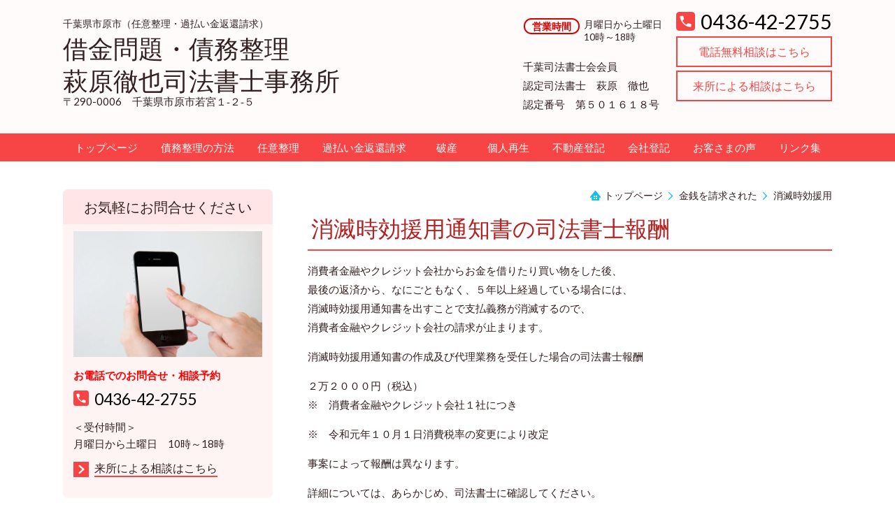

--- FILE ---
content_type: text/html; charset=utf-8
request_url: http://hagiwara-office.blogdehp.ne.jp/category/2092416.html
body_size: 46040
content:
<!DOCTYPE html> <?ra-page image-convert="no" g="SP" ?> <html lang="ja" prefix="og: http://ogp.me/ns#" class=""> <head> <meta charset="UTF-8"/> <meta name="keywords" content="債権回収,内容証明,和解交渉,示談交渉,支払督促申立書の作成,少額訴訟,訴状の作成、答弁書の作成,消滅時効援用,千葉県市原市,司法書士"/> <meta name="description" content="千葉県市原市の萩原徹也司法書士事務所では、債権回収、内容証明、和解交渉、示談交渉、支払督促申立書の作成、少額訴訟、訴状の作成、答弁書の作成、消滅時効の援用の通知書の作成などの業務を行っております。お気軽にお電話ください。"/> <meta property="og:site_name" content="借金問題・債務整理　萩原徹也司法書士事務所"/> <meta property="og:type" content="article"/> <meta property="og:url" content="http://hagiwara-office.blogdehp.ne.jp/category/2092416.html"/> <link rel="canonical" href="http://hagiwara-office.blogdehp.ne.jp/category/2092416.html"/> <meta name="disparea" content="vga"/> <meta name="format-detection" content="telephone=no"/> <meta name="SKYPE_TOOLBAR" content="SKYPE_TOOLBAR_PARSER_COMPATIBLE"/> <title>消滅時効援用：千葉県市原市　萩原徹也司法書士事務所</title> <link rel="stylesheet" type="text/css" href="/_master/acre/themes/037C-L25/pc/theme.css?1675212109"/> <noscript> <link rel="stylesheet" href="/cms_v2/_master/acre/common/css/noscript.css"> </noscript> </head> <body class="mod-body"> <div class="area-all"> <a id="top"></a> <header class="area-header" data-cms-parts-group=""> <div class="area-header-inner"> </div> <div class="area-header-inner2"> <div> <div class="t0-b-headerCombi4-bPlacer"> <header class="t0-b-headerCombi4"><span><span><span></span></span></span> <div class="t0-b-headerCombi4__bd"><div><span><span><span></span></span></span> <div class="t0-b-headerCombi4__col1"><span><span><span></span></span></span><div class="outerHtml"><div> <div class="t0-b-headerUnit-siteTitle-bPlacer"> <div class="t0-b-headerUnit-siteTitle"> <a href="/" target=""> <div class="t0-b-headerUnit-siteTitle__bd"> <div class="t0-b-headerUnit-siteTitle__bd-textCol"> <p class="t0-b-headerUnit-siteTitle__bd-note" data-switchable-key="contents.0.useUpperCaption">千葉県市原市（任意整理・過払い金返還請求）</p> <div class="t0-b-headerUnit-siteTitle__bd-siteName"> <p><span style="font-size:36px">借金問題・債務整理　<br/> 萩原徹也司法書士事務所</span></p> </div> </div> </div> </a> </div></div> </div> <div class="ex-topSpacingTweak-up-3s"> <div class="t0-b-headerUnit-text-bPlacer"> <div class="t0-b-headerUnit-text"> <p><span>〒290-0006　千葉県市原市若宮１‐２‐５　</span></p> </div> </div> </div> </div></div> <div class="t0-b-headerCombi4__col2"><span><span><span></span></span></span><div class="outerHtml"><div> <div class="t0-b-headerUnit-labeledList5-bPlacer"> <div class="t0-b-headerUnit-labeledList5"><table> <tr> <th><span><span><span></span></span></span><div>営業時間</div></th> <td><div>月曜日から土曜日<br/> 10時～18時</div></td> </tr> </table></div> </div> </div> <div> <div class="t0-b-headerUnit-text-bPlacer"> <div class="t0-b-headerUnit-text"> <p>千葉司法書士会会員<br/> 認定司法書士　萩原　徹也<br/> 認定番号　第５０１６１８号</p> </div> </div> </div> </div></div> <div class="t0-b-headerCombi4__col3"><span><span><span></span></span></span><div class="outerHtml"><div class="ex-topSpacingTweak-up-5s"> <div class="t0-b-headerUnit-contact-tel2-bPlacer"> <div class="t0-b-headerUnit-contact-tel2 t0-b-headerUnit-contact-tel2--size-2"> <div class="t0-b-headerUnit-contact-tel2__wrap"> <div class="t0-b-headerUnit-contact-tel2__bd"> <span class="t0-b-headerUnit-contact-tel2__tel"></span> <span>0436-42-2755</span> </div> <span></span> </div> </div> </div> </div> <div> <div class="t0-b-headerUnit-contact-navB8-bPlacer"> <div class="t0-b-headerUnit-contact-navB8 t0-b-headerUnit-contact-navB8--size-"> <a href="/category/2100976.html" target=""> <div class="t0-b-headerUnit-contact-navB8__inner"> <span><span><span></span></span></span> <div>電話無料相談はこちら</div> </div> </a> </div> </div> </div> <div> <div class="t0-b-headerUnit-contact-navB8-bPlacer"> <div class="t0-b-headerUnit-contact-navB8 t0-b-headerUnit-contact-navB8--size-"> <a href="/category/2100981.html" target=""> <div class="t0-b-headerUnit-contact-navB8__inner"> <span><span><span></span></span></span> <div>来所による相談はこちら</div> </div> </a> </div> </div> </div> </div></div> </div></div> </header> </div> </div> <div> <div class="t0-b-headerMenu7-bPlacer"> <div class="t0-b-headerMenu7 t0-b-headerMenu7--fixDisplay"> <span><span><span></span></span></span> <input type="checkbox" id="t0-b-headerMenu7__panel" class="on-off"> <label for="t0-b-headerMenu7__panel">MENU</label> <div> <span><span><span></span></span></span> <ul> <li class="t0-b-headerMenu__item "> <span><span><span><span></span></span></span></span> <a href="/" target=""> <div><span>トップページ</span></div> </a> </li> <li class="t0-b-headerMenu__item "> <span><span><span><span></span></span></span></span> <a href="/category/1284508.html" target=""> <div><span>債務整理の方法</span></div> </a> </li> <li class="t0-b-headerMenu__item "> <span><span><span><span></span></span></span></span> <a href="/category/1284509.html" target=""> <div><span>任意整理</span></div> </a> </li> <li class="t0-b-headerMenu__item "> <span><span><span><span></span></span></span></span> <a href="/category/1284510.html" target=""> <div><span>過払い金返還請求</span></div> </a> </li> <li class="t0-b-headerMenu__item "> <span><span><span><span></span></span></span></span> <a href="/category/1284511.html" target=""> <div><span>破産</span></div> </a> </li> <li class="t0-b-headerMenu__item "> <span><span><span><span></span></span></span></span> <a href="/category/1284512.html" target=""> <div><span>個人再生</span></div> </a> </li> <li class="t0-b-headerMenu__item "> <span><span><span><span></span></span></span></span> <a href="/category/1285370.html" target=""> <div><span>不動産登記</span></div> </a> </li> <li class="t0-b-headerMenu__item "> <span><span><span><span></span></span></span></span> <a href="/category/1285371.html" target=""> <div><span>会社登記</span></div> </a> </li> <li class="t0-b-headerMenu__item "> <span><span><span><span></span></span></span></span> <a href="/category/1284662.html" target=""> <div><span>お客さまの声</span></div> </a> </li> <li class="t0-b-headerMenu__item "> <span><span><span><span></span></span></span></span> <a href="/category/1284516.html" target=""> <div><span>リンク集</span></div> </a> </li> </ul> </div> </div> </div> </div> </div> <div class="area-header-inner3"> </div> <div class="area-header-inner4"> </div> <div class="area-header-inner5"> </div> </header> <div class="area-container"> <div class="area-main" data-cms-parts-group=""> <div class="area-main-inner"> <div class="mod-part-topicpath"> <div class="b-breadcrumbs-bPlacer"> <div class="b-breadcrumbs b-breadcrumbs--inMain b-breadcrumbs--align-"><div><div> <span class="b-breadcrumbs__item" itemprop="itemListElement" itemscope itemtype="http://schema.org/ListItem"><a href="http://hagiwara-office.blogdehp.ne.jp/" itemprop="item"><span itemprop="name">トップページ</span></a><meta itemprop="position" content="1"/></span><span class="b-breadcrumbs__item" itemprop="itemListElement" itemscope itemtype="http://schema.org/ListItem"><a href="http://hagiwara-office.blogdehp.ne.jp/category/2092411.html" itemprop="item"><span itemprop="name">金銭を請求された</span></a><meta itemprop="position" content="2"/></span><span class="b-breadcrumbs__item" itemprop="itemListElement" itemscope itemtype="http://schema.org/ListItem"><a href="http://hagiwara-office.blogdehp.ne.jp/category/2092416.html" itemprop="item"><em><span itemprop="name">消滅時効援用</span></em></a><meta itemprop="position" content="3"/></span> </div></div></div> </div> </div> </div> <div class="area-main-inner2"> <div class="t0-b-frameOuter0-bPlacer"> <div class="t0-b-frameOuter0"> <div class="t0-b-frameOuter0__upper outerHtml"><div class="ex-leftSpacingTweak-"> <div class="t0-b-lv2H11-bPlacer"> <div class="t0-b-lv2H11 t0-b-lv2H11--align-l t0-b-lv2H11--size-2" data-height-part=""> <span><span><span></span></span></span> <div> <div class="t0-b-lv2H11__iconPlacer"> <span class="t0-b-lv2H11__icon"></span> </div> <a href="/article/16014101.html" target=""> <h2><font color="#b22222"><span style="font-size:31.995px">消滅時効援用通知書の司法書士報酬</span></font></h2> </a> </div> </div> </div> </div> </div> <div class="t0-b-frameOuter0__frame"> <span><span><span></span></span></span> <div class="t0-b-frameOuter0__tp"></div> <div class="t0-b-frameOuter0__bd"> <span><span><span></span></span></span> <div class="t0-b-frame1col t0-b-mediaCols t0-b-mediaCols--colW-m t0-b-mediaCols--imgR ex-imageFloat ex-spLayout__vertical"> <div class="t0-b-frameOuter0__row t0-b-frame1col__row t0-b-frame1col__colBasis" data-switchable-key="contents.4.switchable"> <div class="t0-b-mediaCols__div"> <div class="t0-b-mediaCols__col"><div class="ex-leftSpacingTweak-"> <div class="t0-b-wysiwyg-bPlacer"> <div class="t0-b-wysiwyg" data-height-part=""> <p>消費者金融やクレジット会社からお金を借りたり買い物をした後、<br/> 最後の返済から、なにごともなく、５年以上経過している場合には、<br/> 消滅時効援用通知書を出すことで支払義務が消滅するので、<br/> 消費者金融やクレジット会社の請求が止まります。</p> <p>消滅時効援用通知書の作成及び代理業務を受任した場合の司法書士報酬</p> <p>２万２０００円（税込）<br/> ※　消費者金融やクレジット会社１社につき</p> <p>※　令和元年１０月１日消費税率の変更により改定</p> <p>事案によって報酬は異なります。</p> <p>詳細については、あらかじめ、司法書士に確認してください。</p> </div> </div> </div> </div> </div> </div> </div> </div> </div> </div> </div> </div> <div class="area-main-inner3"> <div class="t0-b-frameOuter12-bPlacer ex-topSpacingTweak-down-2s"> <div class="t0-b-frameOuter12"> <div class="t0-b-frameOuter12__frame"> <span><span><span></span></span></span> <div class="t0-b-frameOuter12__hd t0-b-frameOuter12__hd--align- t0-b-frameOuter12__hd--size-2" data-switchable-key="contents.1.switchable"> <span><span><span></span></span></span> <div class="t0-b-frameOuter12__hd-inner"> <div class="t0-b-frameOuter12__hd-h"> <h2>お問合せ・ご相談はこちら</h2> </div> </div> </div> <div class="t0-b-frameOuter12__bd"> <span><span><span></span></span></span> <div class="t0-b-frame1col t0-b-mediaCols t0-b-mediaCols--colW-m t0-b-mediaCols--imgR ex-spLayout__vertical"> <div class="t0-b-frameOuter12__row t0-b-frame1col__row t0-b-frame1col__colBasis" data-switchable-key="contents.4.switchable"> <div class="t0-b-mediaCols__div"> <div class="t0-b-mediaCols__col"><div> <div class="t0-b-iconText-tel2-bPlacer"> <div class="t0-b-iconText-tel2 t0-b-iconText-tel2--size-4 t0-b-iconText-tel2--align-c" data-height-part=""> <div class="t0-b-iconText-tel2__wrap"> <div> <div class="t0-b-iconText-tel2__ruby"><strong>お電話でのお問合せ・ご相談はこちら</strong></div> <div class="t0-b-iconText-tel2__bd"><span class="t0-b-iconText-tel2__icon t0-b-iconText-tel2__tel"></span><span>0436-42-2755</span> </div><span></span> </div> </div> </div> </div> </div> <div class="ex-leftSpacingTweak- ex-topSpacingTweak-up-2s"> <div class="t0-b-wysiwyg-bPlacer"> <div class="t0-b-wysiwyg" data-height-part=""> <p style="text-align:center">受付時間：月曜日から土曜日　10時～18時</p> </div> </div> </div> <div> <div class="t0-b-navBItemDouble-bPlacer"> <div class="t0-b-navBItemDouble"> <div class="t0-b-navBItemDouble__layout"> <div class="t0-b-navBItem2 t0-b-navBItem2--size-4 t0-b-navBItem2--width- t0-b-navBItem2--align-"> <a href="/category/2100976.html" target=""> <div class="t0-b-navBItem2__inner"><span><span><span></span></span></span> <div>電話無料相談はこちら</div> </div> </a> </div> </div> <div class="t0-b-navBItemDouble__layout"> <div class="t0-b-navBItem2 t0-b-navBItem2--size-4 t0-b-navBItem2--width- t0-b-navBItem2--align-"> <a href="/category/2100981.html" target=""> <div class="t0-b-navBItem2__inner"><span><span><span></span></span></span> <div>来所による相談はこちら</div> </div> </a> </div> </div> </div> </div> </div> <div class="ex-leftSpacingTweak-"> <div class="t0-b-wysiwyg-bPlacer"> <div class="t0-b-wysiwyg" data-height-part=""> <p>千葉県市原市の萩原徹也司法書士事務所では、借金問題、債務整理（任意整理、過払金返還請求、破産、個人再生）の相談は無料です。また、裁判業務（少額訴訟・訴状、答弁書の作成・支払督促等）、会社設立、会社登記、相続登記、不動産登記、成年後見等司法書士業務全般を行っています。<br/><br/>市原市、千葉市、袖ヶ浦市、木更津市、君津市、富津市、茂原市、長柄町、長南町、大多喜町、勝浦市、いすみ市、睦沢町、一宮町、白子町、長生村、御宿町を中心に千葉県全域を業務範囲としています。<br/>借金問題、債務整理の相談は無料です。また、事前にご予約いただければ、土曜、祝日、夜間の相談も行っております。お気軽にお電話ください。</p> </div> </div> </div> <div> <div class="t0-b-labeledList10-bPlacer"> <div class="t0-b-labeledList10" data-height-part=""> <table><tr><th><span><span><span></span></span></span> <div>対応エリア</div> </th> <td> <div><span>市原、千葉、</span><span>袖ヶ浦、木更津、君津、</span><span>富津、茂原、</span><span>ほか千葉県全域</span></div> </td></tr></table> </div> </div> </div> </div> </div> </div> </div> </div> </div> </div> </div> <div> <div class="t0-b-goToTop2-bPlacer--g-fixDisplay"> <div class="t0-b-goToTop2 t0-b-goToTop2--fixDisplay-scrollDown"> <a href="#top"><div><p>トップへ</p></div></a> </div> </div> </div> </div> <div class="area-main-inner4"> </div> </div> <div class="area-sub" data-cms-parts-group=""> <div class="area-sub-inner"> <div> <div class="t0-b-sideBox4-bPlacer"> <div class="t0-b-sideBox4"><span><span><span></span></span></span> <div class="t0-b-sideBox4__hd t0-b-sideBox4--align-"><span><span><span></span></span></span> <h4>お気軽にお問合せください</h4> </div> <div class="t0-b-sideBox4__bd"><span><span><span></span></span></span><div class="outerHtml"><div class="ex-topSpacingTweak-up-2s"> <div class="t0-b-sideBoxMedia-bPlacer"> <div class="t0-b-sideBoxMedia t0-b-sideBoxMedia--width-"> <div class="t0-b-sideBoxMedia__main"><span><span><span></span></span></span> <div class="t0-b-sideBoxMedia__shape"> <div class="t0-b-sideBoxMedia__media-img"> <img src="/_p/acre/23854/images/pc/c0f1db0b.jpg"> </div> </div> </div> </div> </div> </div> <div> <div class="t0-b-sideBoxTextStrong-bPlacer"> <p class="t0-b-sideBoxTextStrong"><span style="color:#FF0000">お電話でのお問合せ・相談予約</span></p> </div> </div> <div> <div class="t0-b-sideBoxIconText-tel2-bPlacer"> <div class="t0-b-sideBoxIconText-tel2"> <div class="t0-b-sideBoxIconText-tel2__wrap"> <div class="t0-b-sideBoxIconText-tel2__bd"> <span class="t0-b-sideBoxIconText-tel2__icon t0-b-sideBoxIconText-tel2__tel"></span> <span>0436-42-2755</span> </div> </div> </div> </div> </div> <div> <div class="t0-b-sideBoxText-bPlacer"> <p class="t0-b-sideBoxText">＜受付時間＞<br/> 月曜日から土曜日　10時～18時</p> </div> </div> <div> <div class="t0-b-sideNavItem4-bPlacer"> <div class="t0-b-sideNavItem4"> <a href="/category/2100981.html" target=""> <div class="t0-b-sideNavItem4__inner"> <span></span> <div>来所による相談はこちら</div> </div> </a> </div> </div> </div> </div></div> </div> </div> </div> <div> <div class="b-sideMenuHandle3-bPlacer"> <div class="b-sideMenuHandle3"><span><span><span></span></span></span> <input type="checkbox" id="b-sideMenuHandle3__panel" class="on-off"> <label for="b-sideMenuHandle3__panel">MENU</label> <div class="b-sideMenuHandle3__bd"><span><span><span></span></span></span> <div class="b-sideMenuHandle__list sideMenuHandle1"><ul> <li class="b-sideMenuHandle__item"><div class="b-sideMenuHandle__item2"><span><span><span></span></span></span><div> <a href="/" target=""> <span><div><p>トップページ</p></div></span> </a> </div></div></li> </ul></div> <div class="b-sideMenuHandle__list sideMenuHandle1"><ul> <li class="b-sideMenuHandle__item"><div class="b-sideMenuHandle__item2"><span><span><span></span></span></span><div> <a href="/category/1284508.html" target=""> <span><div><p>債務整理の方法</p></div></span> </a> </div></div></li> </ul></div> <div class="b-sideMenuHandle__list sideMenuHandle2"><ul> <li class="b-sideMenuHandle__item"> <div class="b-sideMenuHandle__list"><ul> <li class="b-sideMenuHandle__item"><div class="b-sideMenuHandle__item2"><span><span><span></span></span></span><div> <a href="/category/1284509.html" target=""> <span><div><p>任意整理</p></div></span> </a> </div></div></li> </ul></div> </li> </ul></div> <div class="b-sideMenuHandle__list sideMenuHandle2"><ul> <li class="b-sideMenuHandle__item"> <div class="b-sideMenuHandle__list"><ul> <li class="b-sideMenuHandle__item"><div class="b-sideMenuHandle__item2"><span><span><span></span></span></span><div> <a href="/category/1284510.html" target=""> <span><div><p>過払い金返還請求</p></div></span> </a> </div></div></li> </ul></div> </li> </ul></div> <div class="b-sideMenuHandle__list sideMenuHandle2"><ul> <li class="b-sideMenuHandle__item"> <div class="b-sideMenuHandle__list"><ul> <li class="b-sideMenuHandle__item"><div class="b-sideMenuHandle__item2"><span><span><span></span></span></span><div> <a href="/category/1284511.html" target=""> <span><div><p>破産</p></div></span> </a> </div></div></li> </ul></div> </li> </ul></div> <div class="b-sideMenuHandle__list sideMenuHandle2"><ul> <li class="b-sideMenuHandle__item"> <div class="b-sideMenuHandle__list"><ul> <li class="b-sideMenuHandle__item"><div class="b-sideMenuHandle__item2"><span><span><span></span></span></span><div> <a href="/category/1284512.html" target=""> <span><div><p>個人再生</p></div></span> </a> </div></div></li> </ul></div> </li> </ul></div> <div class="b-sideMenuHandle__list sideMenuHandle1"><ul> <li class="b-sideMenuHandle__item"><div class="b-sideMenuHandle__item2"><span><span><span></span></span></span><div> <a href="/category/1285370.html" target=""> <span><div><p>不動産登記</p></div></span> </a> </div></div></li> </ul></div> <div class="b-sideMenuHandle__list sideMenuHandle2"><ul> <li class="b-sideMenuHandle__item"> <div class="b-sideMenuHandle__list"><ul> <li class="b-sideMenuHandle__item"><div class="b-sideMenuHandle__item2"><span><span><span></span></span></span><div> <a href="/category/2089086.html" target=""> <span><div><p>相続による所有権移転</p></div></span> </a> </div></div></li> </ul></div> </li> </ul></div> <div class="b-sideMenuHandle__list sideMenuHandle2"><ul> <li class="b-sideMenuHandle__item"> <div class="b-sideMenuHandle__list"><ul> <li class="b-sideMenuHandle__item"><div class="b-sideMenuHandle__item2"><span><span><span></span></span></span><div> <a href="/category/2089091.html" target=""> <span><div><p>売買による所有権移転</p></div></span> </a> </div></div></li> </ul></div> </li> </ul></div> <div class="b-sideMenuHandle__list sideMenuHandle2"><ul> <li class="b-sideMenuHandle__item"> <div class="b-sideMenuHandle__list"><ul> <li class="b-sideMenuHandle__item"><div class="b-sideMenuHandle__item2"><span><span><span></span></span></span><div> <a href="/category/2089096.html" target=""> <span><div><p>贈与による所有権移転</p></div></span> </a> </div></div></li> </ul></div> </li> </ul></div> <div class="b-sideMenuHandle__list sideMenuHandle2"><ul> <li class="b-sideMenuHandle__item"> <div class="b-sideMenuHandle__list"><ul> <li class="b-sideMenuHandle__item"><div class="b-sideMenuHandle__item2"><span><span><span></span></span></span><div> <a href="/category/2089101.html" target=""> <span><div><p>所有権保存登記</p></div></span> </a> </div></div></li> </ul></div> </li> </ul></div> <div class="b-sideMenuHandle__list sideMenuHandle2"><ul> <li class="b-sideMenuHandle__item"> <div class="b-sideMenuHandle__list"><ul> <li class="b-sideMenuHandle__item"><div class="b-sideMenuHandle__item2"><span><span><span></span></span></span><div> <a href="/category/2089106.html" target=""> <span><div><p>抵当権設定登記</p></div></span> </a> </div></div></li> </ul></div> </li> </ul></div> <div class="b-sideMenuHandle__list sideMenuHandle2"><ul> <li class="b-sideMenuHandle__item"> <div class="b-sideMenuHandle__list"><ul> <li class="b-sideMenuHandle__item"><div class="b-sideMenuHandle__item2"><span><span><span></span></span></span><div> <a href="/category/2089126.html" target=""> <span><div><p>抵当権抹消登記</p></div></span> </a> </div></div></li> </ul></div> </li> </ul></div> <div class="b-sideMenuHandle__list sideMenuHandle2"><ul> <li class="b-sideMenuHandle__item"> <div class="b-sideMenuHandle__list"><ul> <li class="b-sideMenuHandle__item"><div class="b-sideMenuHandle__item2"><span><span><span></span></span></span><div> <a href="/category/2089131.html" target=""> <span><div><p>名義人住所変更登記</p></div></span> </a> </div></div></li> </ul></div> </li> </ul></div> <div class="b-sideMenuHandle__list sideMenuHandle1"><ul> <li class="b-sideMenuHandle__item"><div class="b-sideMenuHandle__item2"><span><span><span></span></span></span><div> <a href="/category/1285371.html" target=""> <span><div><p>会社登記</p></div></span> </a> </div></div></li> </ul></div> <div class="b-sideMenuHandle__list sideMenuHandle2"><ul> <li class="b-sideMenuHandle__item"> <div class="b-sideMenuHandle__list"><ul> <li class="b-sideMenuHandle__item"><div class="b-sideMenuHandle__item2"><span><span><span></span></span></span><div> <a href="/category/2089136.html" target=""> <span><div><p>株式会社設立登記</p></div></span> </a> </div></div></li> </ul></div> </li> </ul></div> <div class="b-sideMenuHandle__list sideMenuHandle2"><ul> <li class="b-sideMenuHandle__item"> <div class="b-sideMenuHandle__list"><ul> <li class="b-sideMenuHandle__item"><div class="b-sideMenuHandle__item2"><span><span><span></span></span></span><div> <a href="/category/2089141.html" target=""> <span><div><p>合同会社設立登記</p></div></span> </a> </div></div></li> </ul></div> </li> </ul></div> <div class="b-sideMenuHandle__list sideMenuHandle2"><ul> <li class="b-sideMenuHandle__item"> <div class="b-sideMenuHandle__list"><ul> <li class="b-sideMenuHandle__item"><div class="b-sideMenuHandle__item2"><span><span><span></span></span></span><div> <a href="/category/2089586.html" target=""> <span><div><p>役員変更・重任の登記</p></div></span> </a> </div></div></li> </ul></div> </li> </ul></div> <div class="b-sideMenuHandle__list sideMenuHandle2"><ul> <li class="b-sideMenuHandle__item"> <div class="b-sideMenuHandle__list"><ul> <li class="b-sideMenuHandle__item"><div class="b-sideMenuHandle__item2"><span><span><span></span></span></span><div> <a href="/category/2089591.html" target=""> <span><div><p>本店移転の登記</p></div></span> </a> </div></div></li> </ul></div> </li> </ul></div> <div class="b-sideMenuHandle__list sideMenuHandle2"><ul> <li class="b-sideMenuHandle__item"> <div class="b-sideMenuHandle__list"><ul> <li class="b-sideMenuHandle__item"><div class="b-sideMenuHandle__item2"><span><span><span></span></span></span><div> <a href="/category/2089596.html" target=""> <span><div><p>商号・目的変更の登記</p></div></span> </a> </div></div></li> </ul></div> </li> </ul></div> <div class="b-sideMenuHandle__list sideMenuHandle2"><ul> <li class="b-sideMenuHandle__item"> <div class="b-sideMenuHandle__list"><ul> <li class="b-sideMenuHandle__item"><div class="b-sideMenuHandle__item2"><span><span><span></span></span></span><div> <a href="/category/2089601.html" target=""> <span><div><p>増資の登記</p></div></span> </a> </div></div></li> </ul></div> </li> </ul></div> <div class="b-sideMenuHandle__list sideMenuHandle2"><ul> <li class="b-sideMenuHandle__item"> <div class="b-sideMenuHandle__list"><ul> <li class="b-sideMenuHandle__item"><div class="b-sideMenuHandle__item2"><span><span><span></span></span></span><div> <a href="/category/2089606.html" target=""> <span><div><p>代表取締役住所変更</p></div></span> </a> </div></div></li> </ul></div> </li> </ul></div> <div class="b-sideMenuHandle__list sideMenuHandle2"><ul> <li class="b-sideMenuHandle__item"> <div class="b-sideMenuHandle__list"><ul> <li class="b-sideMenuHandle__item"><div class="b-sideMenuHandle__item2"><span><span><span></span></span></span><div> <a href="/category/2089611.html" target=""> <span><div><p>解散・清算人選任登記</p></div></span> </a> </div></div></li> </ul></div> </li> </ul></div> <div class="b-sideMenuHandle__list sideMenuHandle2"><ul> <li class="b-sideMenuHandle__item"> <div class="b-sideMenuHandle__list"><ul> <li class="b-sideMenuHandle__item"><div class="b-sideMenuHandle__item2"><span><span><span></span></span></span><div> <a href="/category/2089616.html" target=""> <span><div><p>清算結了の登記</p></div></span> </a> </div></div></li> </ul></div> </li> </ul></div> <div class="b-sideMenuHandle__list sideMenuHandle2"><ul> <li class="b-sideMenuHandle__item"> <div class="b-sideMenuHandle__list"><ul> <li class="b-sideMenuHandle__item"><div class="b-sideMenuHandle__item2"><span><span><span></span></span></span><div> <a href="/category/2089621.html" target=""> <span><div><p>会社登記セット割引</p></div></span> </a> </div></div></li> </ul></div> </li> </ul></div> <div class="b-sideMenuHandle__list sideMenuHandle1"><ul> <li class="b-sideMenuHandle__item"><div class="b-sideMenuHandle__item2"><span><span><span></span></span></span><div> <a href="/category/2092396.html" target=""> <span><div><p>金銭の請求をする</p></div></span> </a> </div></div></li> </ul></div> <div class="b-sideMenuHandle__list sideMenuHandle2"><ul> <li class="b-sideMenuHandle__item"> <div class="b-sideMenuHandle__list"><ul> <li class="b-sideMenuHandle__item"><div class="b-sideMenuHandle__item2"><span><span><span></span></span></span><div> <a href="/category/2092401.html" target=""> <span><div><p>内容証明郵便・和解交渉</p></div></span> </a> </div></div></li> </ul></div> </li> </ul></div> <div class="b-sideMenuHandle__list sideMenuHandle2"><ul> <li class="b-sideMenuHandle__item"> <div class="b-sideMenuHandle__list"><ul> <li class="b-sideMenuHandle__item"><div class="b-sideMenuHandle__item2"><span><span><span></span></span></span><div> <a href="/category/2092406.html" target=""> <span><div><p>訴状の作成</p></div></span> </a> </div></div></li> </ul></div> </li> </ul></div> <div class="b-sideMenuHandle__list sideMenuHandle2"><ul> <li class="b-sideMenuHandle__item"> <div class="b-sideMenuHandle__list"><ul> <li class="b-sideMenuHandle__item"><div class="b-sideMenuHandle__item2"><span><span><span></span></span></span><div> <a href="/category/2093391.html" target=""> <span><div><p>支払督促申立書</p></div></span> </a> </div></div></li> </ul></div> </li> </ul></div> <div class="b-sideMenuHandle__list sideMenuHandle1"><ul> <li class="b-sideMenuHandle__item"><div class="b-sideMenuHandle__item2"><span><span><span></span></span></span><div> <a href="/category/2092411.html" target=""> <span><div><p>金銭を請求された</p></div></span> </a> </div></div></li> </ul></div> <div class="b-sideMenuHandle__list sideMenuHandle2"><ul> <li class="b-sideMenuHandle__item"> <div class="b-sideMenuHandle__list"><ul> <li class="b-sideMenuHandle__item"><div class="b-sideMenuHandle__item2"><span><span><span></span></span></span><div> <a href="/category/2092416.html" target=""> <span><div><p>消滅時効援用</p></div></span> </a> </div></div></li> </ul></div> </li> </ul></div> <div class="b-sideMenuHandle__list sideMenuHandle2"><ul> <li class="b-sideMenuHandle__item"> <div class="b-sideMenuHandle__list"><ul> <li class="b-sideMenuHandle__item"><div class="b-sideMenuHandle__item2"><span><span><span></span></span></span><div> <a href="/category/2092421.html" target=""> <span><div><p>答弁書作成</p></div></span> </a> </div></div></li> </ul></div> </li> </ul></div> <div class="b-sideMenuHandle__list sideMenuHandle2"><ul> <li class="b-sideMenuHandle__item"> <div class="b-sideMenuHandle__list"><ul> <li class="b-sideMenuHandle__item"><div class="b-sideMenuHandle__item2"><span><span><span></span></span></span><div> <a href="/category/2092426.html" target=""> <span><div><p>支払督促の異議申立書</p></div></span> </a> </div></div></li> </ul></div> </li> </ul></div> <div class="b-sideMenuHandle__list sideMenuHandle2"><ul> <li class="b-sideMenuHandle__item"> <div class="b-sideMenuHandle__list"><ul> <li class="b-sideMenuHandle__item"><div class="b-sideMenuHandle__item2"><span><span><span></span></span></span><div> <a href="/category/2092431.html" target=""> <span><div><p>和解・示談交渉</p></div></span> </a> </div></div></li> </ul></div> </li> </ul></div> <div class="b-sideMenuHandle__list sideMenuHandle1"><ul> <li class="b-sideMenuHandle__item"><div class="b-sideMenuHandle__item2"><span><span><span></span></span></span><div> <a href="/category/2092436.html" target=""> <span><div><p>遺言書の作成サポート</p></div></span> </a> </div></div></li> </ul></div> <div class="b-sideMenuHandle__list sideMenuHandle2"><ul> <li class="b-sideMenuHandle__item"> <div class="b-sideMenuHandle__list"><ul> <li class="b-sideMenuHandle__item"><div class="b-sideMenuHandle__item2"><span><span><span></span></span></span><div> <a href="/category/2092441.html" target=""> <span><div><p>自筆証書遺言</p></div></span> </a> </div></div></li> </ul></div> </li> </ul></div> <div class="b-sideMenuHandle__list sideMenuHandle2"><ul> <li class="b-sideMenuHandle__item"> <div class="b-sideMenuHandle__list"><ul> <li class="b-sideMenuHandle__item"><div class="b-sideMenuHandle__item2"><span><span><span></span></span></span><div> <a href="/category/2092446.html" target=""> <span><div><p>公正証書遺言</p></div></span> </a> </div></div></li> </ul></div> </li> </ul></div> <div class="b-sideMenuHandle__list sideMenuHandle1"><ul> <li class="b-sideMenuHandle__item"><div class="b-sideMenuHandle__item2"><span><span><span></span></span></span><div> <a href="/category/2089656.html" target=""> <span><div><p>家庭裁判所提出書類作成</p></div></span> </a> </div></div></li> </ul></div> <div class="b-sideMenuHandle__list sideMenuHandle2"><ul> <li class="b-sideMenuHandle__item"> <div class="b-sideMenuHandle__list"><ul> <li class="b-sideMenuHandle__item"><div class="b-sideMenuHandle__item2"><span><span><span></span></span></span><div> <a href="/category/2089661.html" target=""> <span><div><p>相続放棄の申述書</p></div></span> </a> </div></div></li> </ul></div> </li> </ul></div> <div class="b-sideMenuHandle__list sideMenuHandle1"><ul> <li class="b-sideMenuHandle__item"><div class="b-sideMenuHandle__item2"><span><span><span></span></span></span><div> <a href="/category/2100811.html" target=""> <span><div><p>成年後見・任意後見</p></div></span> </a> </div></div></li> </ul></div> <div class="b-sideMenuHandle__list sideMenuHandle2"><ul> <li class="b-sideMenuHandle__item"> <div class="b-sideMenuHandle__list"><ul> <li class="b-sideMenuHandle__item"><div class="b-sideMenuHandle__item2"><span><span><span></span></span></span><div> <a href="/category/2089666.html" target=""> <span><div><p>成年後見開始の申立書</p></div></span> </a> </div></div></li> </ul></div> </li> </ul></div> <div class="b-sideMenuHandle__list sideMenuHandle2"><ul> <li class="b-sideMenuHandle__item"> <div class="b-sideMenuHandle__list"><ul> <li class="b-sideMenuHandle__item"><div class="b-sideMenuHandle__item2"><span><span><span></span></span></span><div> <a href="/category/2089671.html" target=""> <span><div><p>成年後見に関する報告書</p></div></span> </a> </div></div></li> </ul></div> </li> </ul></div> <div class="b-sideMenuHandle__list sideMenuHandle2"><ul> <li class="b-sideMenuHandle__item"> <div class="b-sideMenuHandle__list"><ul> <li class="b-sideMenuHandle__item"><div class="b-sideMenuHandle__item2"><span><span><span></span></span></span><div> <a href="/category/2100816.html" target=""> <span><div><p>任意後見契約の締結</p></div></span> </a> </div></div></li> </ul></div> </li> </ul></div> <div class="b-sideMenuHandle__list sideMenuHandle2"><ul> <li class="b-sideMenuHandle__item"> <div class="b-sideMenuHandle__list"><ul> <li class="b-sideMenuHandle__item"><div class="b-sideMenuHandle__item2"><span><span><span></span></span></span><div> <a href="/category/2100836.html" target=""> <span><div><p>みまもり契約</p></div></span> </a> </div></div></li> </ul></div> </li> </ul></div> <div class="b-sideMenuHandle__list sideMenuHandle2"><ul> <li class="b-sideMenuHandle__item"> <div class="b-sideMenuHandle__list"><ul> <li class="b-sideMenuHandle__item"><div class="b-sideMenuHandle__item2"><span><span><span></span></span></span><div> <a href="/category/2100841.html" target=""> <span><div><p>死後事務委任契約</p></div></span> </a> </div></div></li> </ul></div> </li> </ul></div> <div class="b-sideMenuHandle__list sideMenuHandle2"><ul> <li class="b-sideMenuHandle__item"> <div class="b-sideMenuHandle__list"><ul> <li class="b-sideMenuHandle__item"><div class="b-sideMenuHandle__item2"><span><span><span></span></span></span><div> <a href="/category/2100826.html" target=""> <span><div><p>民事信託（家族信託）</p></div></span> </a> </div></div></li> </ul></div> </li> </ul></div> <div class="b-sideMenuHandle__list sideMenuHandle1"><ul> <li class="b-sideMenuHandle__item"><div class="b-sideMenuHandle__item2"><span><span><span></span></span></span><div> <a href="/category/2100971.html" target=""> <span><div><p>司法書士相談</p></div></span> </a> </div></div></li> </ul></div> <div class="b-sideMenuHandle__list sideMenuHandle2"><ul> <li class="b-sideMenuHandle__item"> <div class="b-sideMenuHandle__list"><ul> <li class="b-sideMenuHandle__item"><div class="b-sideMenuHandle__item2"><span><span><span></span></span></span><div> <a href="/category/2100976.html" target=""> <span><div><p>電話無料相談</p></div></span> </a> </div></div></li> </ul></div> </li> </ul></div> <div class="b-sideMenuHandle__list sideMenuHandle2"><ul> <li class="b-sideMenuHandle__item"> <div class="b-sideMenuHandle__list"><ul> <li class="b-sideMenuHandle__item"><div class="b-sideMenuHandle__item2"><span><span><span></span></span></span><div> <a href="/category/2100981.html" target=""> <span><div><p>来所による相談</p></div></span> </a> </div></div></li> </ul></div> </li> </ul></div> <div class="b-sideMenuHandle__list sideMenuHandle1"><ul> <li class="b-sideMenuHandle__item"><div class="b-sideMenuHandle__item2"><span><span><span></span></span></span><div> <a href="/category/1284662.html" target=""> <span><div><p>お客さまの声</p></div></span> </a> </div></div></li> </ul></div> <div class="b-sideMenuHandle__list sideMenuHandle1"><ul> <li class="b-sideMenuHandle__item"><div class="b-sideMenuHandle__item2"><span><span><span></span></span></span><div> <a href="/category/2089076.html" target=""> <span><div><p>事務所案内図</p></div></span> </a> </div></div></li> </ul></div> <div class="b-sideMenuHandle__list sideMenuHandle1"><ul> <li class="b-sideMenuHandle__item"><div class="b-sideMenuHandle__item2"><span><span><span></span></span></span><div> <a href="/category/2089081.html" target=""> <span><div><p>プライバシーポリシー</p></div></span> </a> </div></div></li> </ul></div> <div class="b-sideMenuHandle__list sideMenuHandle1"><ul> <li class="b-sideMenuHandle__item"><div class="b-sideMenuHandle__item2"><span><span><span></span></span></span><div> <a href="/category/1284516.html" target=""> <span><div><p>リンク集</p></div></span> </a> </div></div></li> </ul></div> </div> </div> </div> </div> <div class="ex-topSpacingTweak-down-1s"> <div class="t0-b-sideBox4-bPlacer"> <div class="t0-b-sideBox4"><span><span><span></span></span></span> <div class="t0-b-sideBox4__hd t0-b-sideBox4--align-"><span><span><span></span></span></span> <h4>借金問題・債務整理<br/> 萩原徹也司法書士事務所</h4> </div> <div class="t0-b-sideBox4__bd"><span><span><span></span></span></span><div class="outerHtml"><div> <div class="t0-b-sideFreeHtml-bPlacer"> <div class="t0-b-sideFreeHtml"><iframe src="https://www.google.com/maps/embed?pb=!1m18!1m12!1m3!1d3247.193287457193!2d140.12858851510683!3d35.52422088023129!2m3!1f0!2f0!3f0!3m2!1i1024!2i768!4f13.1!3m3!1m2!1s0x6022996e3971d73b%3A0x829b7cbc05307de7!2z44CSMjkwLTAwMDYg5Y2D6JGJ55yM5biC5Y6f5biC6Iul5a6u77yR5LiB55uu77yS4oiS77yV!5e0!3m2!1sja!2sjp!4v1659071762344!5m2!1sja!2sjp" width="230" height="150" style="border:0;" allowfullscreen="" loading="lazy" referrerpolicy="no-referrer-when-downgrade"></iframe></div> </div> </div> <div class="ex-topSpacingTweak-down-2s"> <div class="t0-b-sideBoxLv1H4-bPlacer"> <div class="t0-b-sideBoxLv1H4 t0-b-sideBoxLv1H4--align-"><span><span><span></span></span></span><div> <div class="t0-b-sideBoxLv1H4__iconPlacer"><span class="t0-b-sideBoxLv1H4__icon"></span></div> <h5>住所</h5> </div></div> </div> </div> <div> <div class="t0-b-sideBoxText-bPlacer"> <p class="t0-b-sideBoxText">〒290-0006<br/> 千葉県市原市若宮１‐２‐５</p> </div> </div> <div class="ex-topSpacingTweak-down-2s"> <div class="t0-b-sideBoxLv1H4-bPlacer"> <div class="t0-b-sideBoxLv1H4 t0-b-sideBoxLv1H4--align-"><span><span><span></span></span></span><div> <div class="t0-b-sideBoxLv1H4__iconPlacer"><span class="t0-b-sideBoxLv1H4__icon"></span></div> <h5>営業時間</h5> </div></div> </div> </div> <div> <div class="t0-b-sideBoxText-bPlacer"> <p class="t0-b-sideBoxText"><span style="font-size:16.002px">月曜日から土曜日　10時～18時</span></p> </div> </div> <div class="ex-topSpacingTweak-down-5s"> <div class="t0-b-sideNavItem2-bPlacer"> <div class="t0-b-sideNavItem2"> <a href="/category/2089076.html" target=""> <div class="t0-b-sideNavItem2__inner"> <span></span> <div>当社概要へ</div> </div> </a> </div> </div> </div> </div></div> </div> </div> </div> </div> <div class="area-sub-inner2"> </div> <div class="area-sub-inner3"> </div> <div class="area-sub-inner4"> </div> </div> </div> <footer class="area-footer" data-cms-parts-group=""> <div class="area-footer-inner"> </div> <div class="area-footer-inner2"> <div> <div class="t0-b-footerMenu-bPlacer"> <div class="t0-b-footerMenu"><span><span><span></span></span></span> <div><span><span><span></span></span></span><ul> <li class="t0-b-footerMenu__item"> <span><span><span><span></span></span></span></span> <a href="/" target=""> <div><p>トップページ</p></div> </a> </li> <li class="t0-b-footerMenu__item"> <span><span><span><span></span></span></span></span> <a href="/category/1284508.html" target=""> <div><p>債務整理の方法</p></div> </a> </li> <li class="t0-b-footerMenu__item"> <span><span><span><span></span></span></span></span> <a href="/category/1284509.html" target=""> <div><p>任意整理</p></div> </a> </li> <li class="t0-b-footerMenu__item"> <span><span><span><span></span></span></span></span> <a href="/category/1284510.html" target=""> <div><p>過払い金返還請求</p></div> </a> </li> <li class="t0-b-footerMenu__item"> <span><span><span><span></span></span></span></span> <a href="/category/1284511.html" target=""> <div><p>破産</p></div> </a> </li> <li class="t0-b-footerMenu__item"> <span><span><span><span></span></span></span></span> <a href="/category/1284512.html" target=""> <div><p>個人再生</p></div> </a> </li> <li class="t0-b-footerMenu__item"> <span><span><span><span></span></span></span></span> <a href="/category/1285370.html" target=""> <div><p>不動産登記</p></div> </a> </li> <li class="t0-b-footerMenu__item"> <span><span><span><span></span></span></span></span> <a href="/category/1285371.html" target=""> <div><p>会社登記</p></div> </a> </li> <li class="t0-b-footerMenu__item"> <span><span><span><span></span></span></span></span> <a href="/category/1284662.html" target=""> <div><p>お客さまの声</p></div> </a> </li> <li class="t0-b-footerMenu__item"> <span><span><span><span></span></span></span></span> <a href="/category/1284516.html" target=""> <div><p>リンク集</p></div> </a> </li> </ul></div></div> </div> </div> <div> <div class="t0-b-footerCombi-bPlacer"> <div class="t0-b-footerCombi"><div><span><span><span></span></span></span> <div class="t0-b-footerCombi__col1"><span><span><span></span></span></span><div class="outerHtml"><div> <div class="t0-b-footerUnit-siteTitle-bPlacer"> <div class="t0-b-footerUnit-siteTitle"> <div class="t0-b-footerUnit-siteTitle__bd"> <div class="t0-b-footerUnit-siteTitle__bd-textCol"> <div class="t0-b-footerUnit-siteTitle__bd-siteName"> <p>借金問題・債務整理<br/> 萩原徹也司法書士事務所</p> </div> </div> </div> <p class="t0-b-footerUnit-siteTitle__ft" data-switchable-key="contents.0.useLowerCaption"><span>〒290-0006　千葉県市原市若宮１‐２‐５</span></p> </div> </div> </div> </div></div> <div class="t0-b-footerCombi__col2"><span><span><span></span></span></span><div class="outerHtml"><div> <div class="t0-b-footerUnit-text-bPlacer"> <div class="t0-b-footerUnit-text"> <p>営業時間：月曜日から土曜日<br/> 10時～18時</p> </div> </div> </div> <div> <div class="t0-b-footerUnit-text-bPlacer"> <div class="t0-b-footerUnit-text"> <p><span>＜お取扱いサービス＞</span><br/> <span>借金問題、債務整理（任意整理、過払金返還請求、<br/> 破産、個人再生）の相談。<br/> また、裁判業務（少額訴訟・訴状、答弁書の作成・支払督促等）、<br/> 会社設立、会社登記、相続登記、不動産登記、<br/> 成年後見等司法書士業務全般</span></p> </div> </div> </div> </div></div> <div class="t0-b-footerCombi__col3"><span><span><span></span></span></span><div class="outerHtml"><div> <div class="t0-b-footerUnit-contact2-bPlacer"> <div class="t0-b-footerUnit-contact2 t0-b-footerUnit-contact2--size-2"> <div class="t0-b-footerUnit-contact2__bd"> <div class="t0-b-footerUnit-contact2__iconText"> <div class="t0-b-footerUnit-contact2__iconTextBase"> <span class="t0-b-footerUnit-contact2__tel"></span><span>0436-42-2755</span> </div> <span></span> </div> </div> </div> </div> </div> <div class="ex-topSpacingTweak-up-2s"> <div class="t0-b-footerUnit-navB2-bPlacer"> <div class="t0-b-footerUnit-navB2"> <div class="t0-b-footerUnit-navB2__item"><div><span><span><span></span></span></span> <a href="/category/2100976.html" target=""> <p>電話無料相談はこちら</p> </a> </div></div> </div> </div> </div> <div class="ex-topSpacingTweak-up-2s"> <div class="t0-b-footerUnit-navB2-bPlacer"> <div class="t0-b-footerUnit-navB2"> <div class="t0-b-footerUnit-navB2__item"><div><span><span><span></span></span></span> <a href="/category/2100981.html" target=""> <p>来所による相談はこちら</p> </a> </div></div> </div> </div> </div> </div></div> </div></div> </div> </div> <div> <div class="t0-b-footerFreeHtml2-bPlacer"> <div class="t0-b-footerFreeHtml2 t0-b-footerFreeHtml2--width-"> <div><iframe src="https://www.google.com/maps/embed?pb=!1m18!1m12!1m3!1d3247.193287457193!2d140.12858851510683!3d35.52422088023129!2m3!1f0!2f0!3f0!3m2!1i1024!2i768!4f13.1!3m3!1m2!1s0x6022996e3971d73b%3A0x829b7cbc05307de7!2z44CSMjkwLTAwMDYg5Y2D6JGJ55yM5biC5Y6f5biC6Iul5a6u77yR5LiB55uu77yS4oiS77yV!5e0!3m2!1sja!2sjp!4v1659071837006!5m2!1sja!2sjp" width="1980" height="250" style="border:0;" allowfullscreen="" loading="lazy" referrerpolicy="no-referrer-when-downgrade"></iframe></div> </div> </div> </div> <div> <div class="t0-b-copyright"><span><span><span></span></span></span> <p>(C) 借金問題・債務整理　萩原徹也司法書士事務所</p> </div> </div> </div> <div class="area-footer-inner3"> </div> <div class="area-footer-inner4"> </div> <div class="area-footer-inner5"> </div> </footer> <div class="area-float-bottom" data-cms-parts-group=""> <div class="area-float-bottom-inner"> </div> <div class="area-float-bottom-inner2"> </div> <div class="area-float-bottom-inner3"> </div> </div> </div> <script type="text/javascript">
var pkBaseURL = (("https:" == document.location.protocol) ? "https://stats.wms-analytics.net/" : "http://stats.wms-analytics.net/");
document.write(unescape("%3Cscript src='" + pkBaseURL + "piwik.js' type='text/javascript'%3E%3C/script%3E"));
</script><script type="text/javascript">
try {
var piwikTracker = Piwik.getTracker(pkBaseURL + "piwik.php", 4820);
piwikTracker.trackPageView();
piwikTracker.enableLinkTracking();
} catch( err ) {}
</script><noscript><p><img src="http://stats.wms-analytics.net/piwik.php?idsite=4820" style="border:0" alt=""/></p></noscript> <script>
  (function() {
    var protocol = location.protocol;
    document.write('<script src="' + protocol + '//ajax.googleapis.com/ajax/libs/jquery/1.9.1/jquery.min.js">\x3C/script>');
  }());
</script> <script src="https://cdnjs.cloudflare.com/ajax/libs/object-fit-images/3.2.4/ofi.min.js"></script> <script src="/cms_v2/_master/acre/common/js/form.js"></script> <script src="/cms_v2/_master/acre/common/js/pc.js?1675212109"></script> <script src="/cms_v2/_master/acre/common/js/pc2.js?1675212109"></script> </body> </html>

--- FILE ---
content_type: image/svg+xml
request_url: http://hagiwara-office.blogdehp.ne.jp/_master/acre/themes/037C-L25/imgs/navItem/02/02.svg
body_size: 132
content:
<svg xmlns="http://www.w3.org/2000/svg" width="47" height="47"><rect width="26" height="3" x="4" y="22" rx="1.5" ry="1.5" style="fill:#d90000"/></svg>